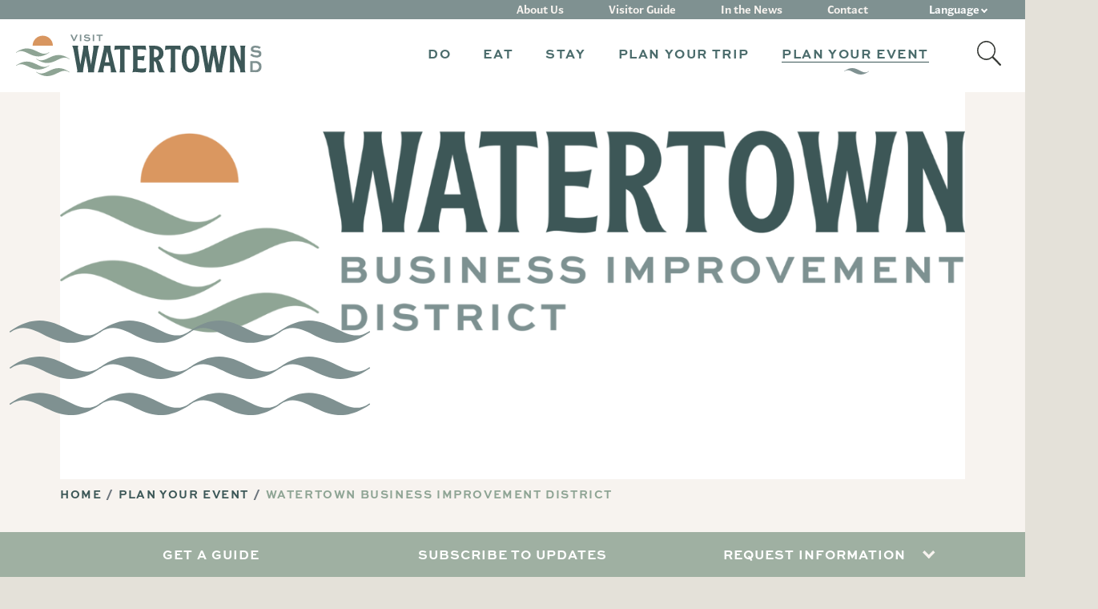

--- FILE ---
content_type: text/html; charset=UTF-8
request_url: https://visitwatertownsd.com/plan-your-event/watertown-business-improvement-district/
body_size: 10077
content:
<!doctype html>
<html lang="en-US">
<head>

        <!-- Google Tag Manager -->
    <script>(function(w,d,s,l,i){w[l]=w[l]||[];w[l].push({'gtm.start':
                new Date().getTime(),event:'gtm.js'});var f=d.getElementsByTagName(s)[0],
            j=d.createElement(s),dl=l!='dataLayer'?'&l='+l:'';j.async=true;j.src=
            'https://www.googletagmanager.com/gtm.js?id='+i+dl;f.parentNode.insertBefore(j,f);
        })(window,document,'script','dataLayer', 'GTM-NZ7557' );</script>
    <!-- End Google Tag Manager -->
    
    <meta charset="UTF-8">
    <meta name="viewport" content="width=device-width, initial-scale=1">
    <link rel="profile" href="https://gmpg.org/xfn/11">


          <link rel="icon" type="image/png" sizes="16x16" href="/assets/images/favicons/favicon-16x16.png">
      <link rel="icon" type="image/png" sizes="32x32" href="/assets/images/favicons/favicon-32x32.png">
      <link rel="icon" type="image/png" sizes="96x96" href="/assets/images/favicons/favicon-96x96.png">
        <link rel="apple-touch-icon" sizes="57x57" href="/assets/images/favicons/apple-icon-57x57.png">
      <link rel="apple-touch-icon" sizes="60x60" href="/assets/images/favicons/apple-icon-60x60.png">
      <link rel="apple-touch-icon" sizes="72x72" href="/assets/images/favicons/apple-icon-72x72.png">
      <link rel="apple-touch-icon" sizes="76x76" href="/assets/images/favicons/apple-icon-76x76.png">
      <link rel="apple-touch-icon" sizes="114x114" href="/assets/images/favicons/apple-icon-114x114.png">
      <link rel="apple-touch-icon" sizes="120x120" href="/assets/images/favicons/apple-icon-120x120.png">
      <link rel="apple-touch-icon" sizes="144x144" href="/assets/images/favicons/apple-icon-144x144.png">
      <link rel="apple-touch-icon" sizes="152x152" href="/assets/images/favicons/apple-icon-152x152.png">
      <link rel="apple-touch-icon" sizes="180x180" href="/assets/images/favicons/apple-icon-180x180.png">
        <link rel="icon" type="image/png" sizes="36x36" href="/assets/images/favicons/android-icon-36x36.png">
      <link rel="icon" type="image/png" sizes="48x48" href="/assets/images/favicons/android-icon-48x48.png">
      <link rel="icon" type="image/png" sizes="72x72" href="/assets/images/favicons/android-icon-72x72.png">
      <link rel="icon" type="image/png" sizes="96x96" href="/assets/images/favicons/android-icon-96x96.png">
      <link rel="icon" type="image/png" sizes="144x144" href="/assets/images/favicons/android-icon-144x144.png">
      <link rel="icon" type="image/png" sizes="192x192" href="/assets/images/favicons/android-icon-192x192.png">
        <meta name="msapplication-square70x70logo" content="/assets/images/favicons/ms-icon-70x70.png">
      <meta name="msapplication-square144x144logo" content="/assets/images/favicons/ms-icon-144x144.png">
      <meta name="msapplication-square150x150logo" content="/assets/images/favicons/ms-icon-150x150.png">
      <meta name="msapplication-square310x310logo" content="/assets/images/favicons/ms-icon-310x310.png">
      <!-- <meta name="msapplication-wide310x150logo" content="/assets/images/favicons/favicon-310x150.png"> -->

  <meta name="theme-color" content="#ffffff">
  <meta name="msapplication-TileColor" content="#ffffff" />
  <meta name="application-name" content="Visit Watertown SD" />
  
    <meta name='robots' content='index, follow, max-image-preview:large, max-snippet:-1, max-video-preview:-1' />
	<style>img:is([sizes="auto" i], [sizes^="auto," i]) { contain-intrinsic-size: 3000px 1500px }</style>
	
	<!-- This site is optimized with the Yoast SEO plugin v26.5 - https://yoast.com/wordpress/plugins/seo/ -->
	<title>Watertown Business Improvement District - Visit Watertown SD</title>
	<link rel="canonical" href="https://visitwatertownsd.com/plan-your-event/watertown-business-improvement-district/" />
	<meta property="og:locale" content="en_US" />
	<meta property="og:type" content="article" />
	<meta property="og:title" content="Watertown Business Improvement District - Visit Watertown SD" />
	<meta property="og:url" content="https://visitwatertownsd.com/plan-your-event/watertown-business-improvement-district/" />
	<meta property="og:site_name" content="Visit Watertown SD" />
	<meta property="article:publisher" content="https://www.facebook.com/WatertownSD" />
	<meta property="article:modified_time" content="2024-09-19T19:58:11+00:00" />
	<meta property="og:image" content="https://visitwatertownsd.com/wp-content/uploads/2022/06/logo-large.png" />
	<meta property="og:image:width" content="1200" />
	<meta property="og:image:height" content="568" />
	<meta property="og:image:type" content="image/png" />
	<meta name="twitter:card" content="summary_large_image" />
	<meta name="twitter:site" content="@visit_watertown" />
	<script type="application/ld+json" class="yoast-schema-graph">{"@context":"https://schema.org","@graph":[{"@type":"WebPage","@id":"https://visitwatertownsd.com/plan-your-event/watertown-business-improvement-district/","url":"https://visitwatertownsd.com/plan-your-event/watertown-business-improvement-district/","name":"Watertown Business Improvement District - Visit Watertown SD","isPartOf":{"@id":"https://visitwatertownsd.com/#website"},"datePublished":"2022-06-09T16:10:54+00:00","dateModified":"2024-09-19T19:58:11+00:00","breadcrumb":{"@id":"https://visitwatertownsd.com/plan-your-event/watertown-business-improvement-district/#breadcrumb"},"inLanguage":"en-US","potentialAction":[{"@type":"ReadAction","target":["https://visitwatertownsd.com/plan-your-event/watertown-business-improvement-district/"]}]},{"@type":"BreadcrumbList","@id":"https://visitwatertownsd.com/plan-your-event/watertown-business-improvement-district/#breadcrumb","itemListElement":[{"@type":"ListItem","position":1,"name":"Home","item":"https://visitwatertownsd.com/"},{"@type":"ListItem","position":2,"name":"Plan Your Event","item":"https://visitwatertownsd.com/plan-your-event/"},{"@type":"ListItem","position":3,"name":"Watertown Business Improvement District"}]},{"@type":"WebSite","@id":"https://visitwatertownsd.com/#website","url":"https://visitwatertownsd.com/","name":"Visit Watertown SD","description":"Visit Watertown","publisher":{"@id":"https://visitwatertownsd.com/#organization"},"potentialAction":[{"@type":"SearchAction","target":{"@type":"EntryPoint","urlTemplate":"https://visitwatertownsd.com/?s={search_term_string}"},"query-input":{"@type":"PropertyValueSpecification","valueRequired":true,"valueName":"search_term_string"}}],"inLanguage":"en-US"},{"@type":"Organization","@id":"https://visitwatertownsd.com/#organization","name":"Visit Watertown SD","url":"https://visitwatertownsd.com/","logo":{"@type":"ImageObject","inLanguage":"en-US","@id":"https://visitwatertownsd.com/#/schema/logo/image/","url":"https://visitwatertownsd.com/wp-content/uploads/2022/04/logo-large.svg","contentUrl":"https://visitwatertownsd.com/wp-content/uploads/2022/04/logo-large.svg","width":255,"height":120,"caption":"Visit Watertown SD"},"image":{"@id":"https://visitwatertownsd.com/#/schema/logo/image/"},"sameAs":["https://www.facebook.com/WatertownSD","https://x.com/visit_watertown"]}]}</script>
	<!-- / Yoast SEO plugin. -->


<link rel='dns-prefetch' href='//maps.googleapis.com' />
<link rel="alternate" type="application/rss+xml" title="Visit Watertown SD &raquo; Feed" href="https://visitwatertownsd.com/feed/" />
<link rel="alternate" type="application/rss+xml" title="Visit Watertown SD &raquo; Comments Feed" href="https://visitwatertownsd.com/comments/feed/" />
<link rel='stylesheet' id='wp-block-library-css' href='https://visitwatertownsd.com/wp-includes/css/dist/block-library/style.min.css?ver=4101d848dca85f674c9e3f4917ba3525' type='text/css' media='all' />
<style id='wp-block-library-theme-inline-css' type='text/css'>
.wp-block-audio :where(figcaption){color:#555;font-size:13px;text-align:center}.is-dark-theme .wp-block-audio :where(figcaption){color:#ffffffa6}.wp-block-audio{margin:0 0 1em}.wp-block-code{border:1px solid #ccc;border-radius:4px;font-family:Menlo,Consolas,monaco,monospace;padding:.8em 1em}.wp-block-embed :where(figcaption){color:#555;font-size:13px;text-align:center}.is-dark-theme .wp-block-embed :where(figcaption){color:#ffffffa6}.wp-block-embed{margin:0 0 1em}.blocks-gallery-caption{color:#555;font-size:13px;text-align:center}.is-dark-theme .blocks-gallery-caption{color:#ffffffa6}:root :where(.wp-block-image figcaption){color:#555;font-size:13px;text-align:center}.is-dark-theme :root :where(.wp-block-image figcaption){color:#ffffffa6}.wp-block-image{margin:0 0 1em}.wp-block-pullquote{border-bottom:4px solid;border-top:4px solid;color:currentColor;margin-bottom:1.75em}.wp-block-pullquote cite,.wp-block-pullquote footer,.wp-block-pullquote__citation{color:currentColor;font-size:.8125em;font-style:normal;text-transform:uppercase}.wp-block-quote{border-left:.25em solid;margin:0 0 1.75em;padding-left:1em}.wp-block-quote cite,.wp-block-quote footer{color:currentColor;font-size:.8125em;font-style:normal;position:relative}.wp-block-quote:where(.has-text-align-right){border-left:none;border-right:.25em solid;padding-left:0;padding-right:1em}.wp-block-quote:where(.has-text-align-center){border:none;padding-left:0}.wp-block-quote.is-large,.wp-block-quote.is-style-large,.wp-block-quote:where(.is-style-plain){border:none}.wp-block-search .wp-block-search__label{font-weight:700}.wp-block-search__button{border:1px solid #ccc;padding:.375em .625em}:where(.wp-block-group.has-background){padding:1.25em 2.375em}.wp-block-separator.has-css-opacity{opacity:.4}.wp-block-separator{border:none;border-bottom:2px solid;margin-left:auto;margin-right:auto}.wp-block-separator.has-alpha-channel-opacity{opacity:1}.wp-block-separator:not(.is-style-wide):not(.is-style-dots){width:100px}.wp-block-separator.has-background:not(.is-style-dots){border-bottom:none;height:1px}.wp-block-separator.has-background:not(.is-style-wide):not(.is-style-dots){height:2px}.wp-block-table{margin:0 0 1em}.wp-block-table td,.wp-block-table th{word-break:normal}.wp-block-table :where(figcaption){color:#555;font-size:13px;text-align:center}.is-dark-theme .wp-block-table :where(figcaption){color:#ffffffa6}.wp-block-video :where(figcaption){color:#555;font-size:13px;text-align:center}.is-dark-theme .wp-block-video :where(figcaption){color:#ffffffa6}.wp-block-video{margin:0 0 1em}:root :where(.wp-block-template-part.has-background){margin-bottom:0;margin-top:0;padding:1.25em 2.375em}
</style>
<style id='classic-theme-styles-inline-css' type='text/css'>
/*! This file is auto-generated */
.wp-block-button__link{color:#fff;background-color:#32373c;border-radius:9999px;box-shadow:none;text-decoration:none;padding:calc(.667em + 2px) calc(1.333em + 2px);font-size:1.125em}.wp-block-file__button{background:#32373c;color:#fff;text-decoration:none}
</style>
<style id='global-styles-inline-css' type='text/css'>
:root{--wp--preset--aspect-ratio--square: 1;--wp--preset--aspect-ratio--4-3: 4/3;--wp--preset--aspect-ratio--3-4: 3/4;--wp--preset--aspect-ratio--3-2: 3/2;--wp--preset--aspect-ratio--2-3: 2/3;--wp--preset--aspect-ratio--16-9: 16/9;--wp--preset--aspect-ratio--9-16: 9/16;--wp--preset--color--black: #000000;--wp--preset--color--cyan-bluish-gray: #abb8c3;--wp--preset--color--white: #ffffff;--wp--preset--color--pale-pink: #f78da7;--wp--preset--color--vivid-red: #cf2e2e;--wp--preset--color--luminous-vivid-orange: #ff6900;--wp--preset--color--luminous-vivid-amber: #fcb900;--wp--preset--color--light-green-cyan: #7bdcb5;--wp--preset--color--vivid-green-cyan: #00d084;--wp--preset--color--pale-cyan-blue: #8ed1fc;--wp--preset--color--vivid-cyan-blue: #0693e3;--wp--preset--color--vivid-purple: #9b51e0;--wp--preset--gradient--vivid-cyan-blue-to-vivid-purple: linear-gradient(135deg,rgba(6,147,227,1) 0%,rgb(155,81,224) 100%);--wp--preset--gradient--light-green-cyan-to-vivid-green-cyan: linear-gradient(135deg,rgb(122,220,180) 0%,rgb(0,208,130) 100%);--wp--preset--gradient--luminous-vivid-amber-to-luminous-vivid-orange: linear-gradient(135deg,rgba(252,185,0,1) 0%,rgba(255,105,0,1) 100%);--wp--preset--gradient--luminous-vivid-orange-to-vivid-red: linear-gradient(135deg,rgba(255,105,0,1) 0%,rgb(207,46,46) 100%);--wp--preset--gradient--very-light-gray-to-cyan-bluish-gray: linear-gradient(135deg,rgb(238,238,238) 0%,rgb(169,184,195) 100%);--wp--preset--gradient--cool-to-warm-spectrum: linear-gradient(135deg,rgb(74,234,220) 0%,rgb(151,120,209) 20%,rgb(207,42,186) 40%,rgb(238,44,130) 60%,rgb(251,105,98) 80%,rgb(254,248,76) 100%);--wp--preset--gradient--blush-light-purple: linear-gradient(135deg,rgb(255,206,236) 0%,rgb(152,150,240) 100%);--wp--preset--gradient--blush-bordeaux: linear-gradient(135deg,rgb(254,205,165) 0%,rgb(254,45,45) 50%,rgb(107,0,62) 100%);--wp--preset--gradient--luminous-dusk: linear-gradient(135deg,rgb(255,203,112) 0%,rgb(199,81,192) 50%,rgb(65,88,208) 100%);--wp--preset--gradient--pale-ocean: linear-gradient(135deg,rgb(255,245,203) 0%,rgb(182,227,212) 50%,rgb(51,167,181) 100%);--wp--preset--gradient--electric-grass: linear-gradient(135deg,rgb(202,248,128) 0%,rgb(113,206,126) 100%);--wp--preset--gradient--midnight: linear-gradient(135deg,rgb(2,3,129) 0%,rgb(40,116,252) 100%);--wp--preset--font-size--small: 13px;--wp--preset--font-size--medium: 20px;--wp--preset--font-size--large: 36px;--wp--preset--font-size--x-large: 42px;--wp--preset--spacing--20: 0.44rem;--wp--preset--spacing--30: 0.67rem;--wp--preset--spacing--40: 1rem;--wp--preset--spacing--50: 1.5rem;--wp--preset--spacing--60: 2.25rem;--wp--preset--spacing--70: 3.38rem;--wp--preset--spacing--80: 5.06rem;--wp--preset--shadow--natural: 6px 6px 9px rgba(0, 0, 0, 0.2);--wp--preset--shadow--deep: 12px 12px 50px rgba(0, 0, 0, 0.4);--wp--preset--shadow--sharp: 6px 6px 0px rgba(0, 0, 0, 0.2);--wp--preset--shadow--outlined: 6px 6px 0px -3px rgba(255, 255, 255, 1), 6px 6px rgba(0, 0, 0, 1);--wp--preset--shadow--crisp: 6px 6px 0px rgba(0, 0, 0, 1);}:where(.is-layout-flex){gap: 0.5em;}:where(.is-layout-grid){gap: 0.5em;}body .is-layout-flex{display: flex;}.is-layout-flex{flex-wrap: wrap;align-items: center;}.is-layout-flex > :is(*, div){margin: 0;}body .is-layout-grid{display: grid;}.is-layout-grid > :is(*, div){margin: 0;}:where(.wp-block-columns.is-layout-flex){gap: 2em;}:where(.wp-block-columns.is-layout-grid){gap: 2em;}:where(.wp-block-post-template.is-layout-flex){gap: 1.25em;}:where(.wp-block-post-template.is-layout-grid){gap: 1.25em;}.has-black-color{color: var(--wp--preset--color--black) !important;}.has-cyan-bluish-gray-color{color: var(--wp--preset--color--cyan-bluish-gray) !important;}.has-white-color{color: var(--wp--preset--color--white) !important;}.has-pale-pink-color{color: var(--wp--preset--color--pale-pink) !important;}.has-vivid-red-color{color: var(--wp--preset--color--vivid-red) !important;}.has-luminous-vivid-orange-color{color: var(--wp--preset--color--luminous-vivid-orange) !important;}.has-luminous-vivid-amber-color{color: var(--wp--preset--color--luminous-vivid-amber) !important;}.has-light-green-cyan-color{color: var(--wp--preset--color--light-green-cyan) !important;}.has-vivid-green-cyan-color{color: var(--wp--preset--color--vivid-green-cyan) !important;}.has-pale-cyan-blue-color{color: var(--wp--preset--color--pale-cyan-blue) !important;}.has-vivid-cyan-blue-color{color: var(--wp--preset--color--vivid-cyan-blue) !important;}.has-vivid-purple-color{color: var(--wp--preset--color--vivid-purple) !important;}.has-black-background-color{background-color: var(--wp--preset--color--black) !important;}.has-cyan-bluish-gray-background-color{background-color: var(--wp--preset--color--cyan-bluish-gray) !important;}.has-white-background-color{background-color: var(--wp--preset--color--white) !important;}.has-pale-pink-background-color{background-color: var(--wp--preset--color--pale-pink) !important;}.has-vivid-red-background-color{background-color: var(--wp--preset--color--vivid-red) !important;}.has-luminous-vivid-orange-background-color{background-color: var(--wp--preset--color--luminous-vivid-orange) !important;}.has-luminous-vivid-amber-background-color{background-color: var(--wp--preset--color--luminous-vivid-amber) !important;}.has-light-green-cyan-background-color{background-color: var(--wp--preset--color--light-green-cyan) !important;}.has-vivid-green-cyan-background-color{background-color: var(--wp--preset--color--vivid-green-cyan) !important;}.has-pale-cyan-blue-background-color{background-color: var(--wp--preset--color--pale-cyan-blue) !important;}.has-vivid-cyan-blue-background-color{background-color: var(--wp--preset--color--vivid-cyan-blue) !important;}.has-vivid-purple-background-color{background-color: var(--wp--preset--color--vivid-purple) !important;}.has-black-border-color{border-color: var(--wp--preset--color--black) !important;}.has-cyan-bluish-gray-border-color{border-color: var(--wp--preset--color--cyan-bluish-gray) !important;}.has-white-border-color{border-color: var(--wp--preset--color--white) !important;}.has-pale-pink-border-color{border-color: var(--wp--preset--color--pale-pink) !important;}.has-vivid-red-border-color{border-color: var(--wp--preset--color--vivid-red) !important;}.has-luminous-vivid-orange-border-color{border-color: var(--wp--preset--color--luminous-vivid-orange) !important;}.has-luminous-vivid-amber-border-color{border-color: var(--wp--preset--color--luminous-vivid-amber) !important;}.has-light-green-cyan-border-color{border-color: var(--wp--preset--color--light-green-cyan) !important;}.has-vivid-green-cyan-border-color{border-color: var(--wp--preset--color--vivid-green-cyan) !important;}.has-pale-cyan-blue-border-color{border-color: var(--wp--preset--color--pale-cyan-blue) !important;}.has-vivid-cyan-blue-border-color{border-color: var(--wp--preset--color--vivid-cyan-blue) !important;}.has-vivid-purple-border-color{border-color: var(--wp--preset--color--vivid-purple) !important;}.has-vivid-cyan-blue-to-vivid-purple-gradient-background{background: var(--wp--preset--gradient--vivid-cyan-blue-to-vivid-purple) !important;}.has-light-green-cyan-to-vivid-green-cyan-gradient-background{background: var(--wp--preset--gradient--light-green-cyan-to-vivid-green-cyan) !important;}.has-luminous-vivid-amber-to-luminous-vivid-orange-gradient-background{background: var(--wp--preset--gradient--luminous-vivid-amber-to-luminous-vivid-orange) !important;}.has-luminous-vivid-orange-to-vivid-red-gradient-background{background: var(--wp--preset--gradient--luminous-vivid-orange-to-vivid-red) !important;}.has-very-light-gray-to-cyan-bluish-gray-gradient-background{background: var(--wp--preset--gradient--very-light-gray-to-cyan-bluish-gray) !important;}.has-cool-to-warm-spectrum-gradient-background{background: var(--wp--preset--gradient--cool-to-warm-spectrum) !important;}.has-blush-light-purple-gradient-background{background: var(--wp--preset--gradient--blush-light-purple) !important;}.has-blush-bordeaux-gradient-background{background: var(--wp--preset--gradient--blush-bordeaux) !important;}.has-luminous-dusk-gradient-background{background: var(--wp--preset--gradient--luminous-dusk) !important;}.has-pale-ocean-gradient-background{background: var(--wp--preset--gradient--pale-ocean) !important;}.has-electric-grass-gradient-background{background: var(--wp--preset--gradient--electric-grass) !important;}.has-midnight-gradient-background{background: var(--wp--preset--gradient--midnight) !important;}.has-small-font-size{font-size: var(--wp--preset--font-size--small) !important;}.has-medium-font-size{font-size: var(--wp--preset--font-size--medium) !important;}.has-large-font-size{font-size: var(--wp--preset--font-size--large) !important;}.has-x-large-font-size{font-size: var(--wp--preset--font-size--x-large) !important;}
:where(.wp-block-post-template.is-layout-flex){gap: 1.25em;}:where(.wp-block-post-template.is-layout-grid){gap: 1.25em;}
:where(.wp-block-columns.is-layout-flex){gap: 2em;}:where(.wp-block-columns.is-layout-grid){gap: 2em;}
:root :where(.wp-block-pullquote){font-size: 1.5em;line-height: 1.6;}
</style>
<link rel='stylesheet' id='site-styles-css' href='https://visitwatertownsd.com/assets/css/app.css?id=2c00c6feabfc8c1dfbd6af8173d0e651' type='text/css' media='all' />
<script type="text/javascript" src="https://visitwatertownsd.com/wp-includes/js/jquery/jquery.min.js?ver=3.7.1" id="jquery-core-js"></script>
<script type="text/javascript" src="https://visitwatertownsd.com/wp-includes/js/jquery/jquery-migrate.min.js?ver=3.4.1" id="jquery-migrate-js"></script>
<link rel="https://api.w.org/" href="https://visitwatertownsd.com/wp-json/" /><link rel="alternate" title="JSON" type="application/json" href="https://visitwatertownsd.com/wp-json/wp/v2/pages/3962" /><link rel="EditURI" type="application/rsd+xml" title="RSD" href="https://visitwatertownsd.com/xmlrpc.php?rsd" />
<link rel='shortlink' href='https://visitwatertownsd.com/?p=3962' />

    <link rel=“stylesheet” href=“https://use.typekit.net/vdj5chw.css”>
    <link rel="stylesheet" href="https://use.typekit.net/phh5lgz.css">

    <script>var $ = jQuery.noConflict();</script>
</head>

<body class="wp-singular page-template-default page page-id-3962 page-child parent-pageid-570 wp-embed-responsive wp-theme-visitwatertown">

    <!-- Google Tag Manager (noscript) -->
    <noscript><iframe src="https://www.googletagmanager.com/ns.html?id=GTM-NZ7557" height="0" width="0" style="display:none;visibility:hidden"></iframe></noscript>
    <!-- End Google Tag Manager (noscript) -->
    
<a href="#siteMain" class="visually-hidden-focusable">Skip to content</a>

<header class="site-header test" id="siteHeader" role="banner">
    <div class="main-nav">
        <div class="header-container lg-pt-23">
			<div class="site-branding">
								<a href="https://visitwatertownsd.com/" class="site-logo" aria-label="">
					<img src="/assets/images/branding/logo-horizontal.svg" alt="Visit Watertown SD">
				</a>
							</div>

			<nav class="navigation-collapse sm-mobile-updt ms-lg-auto" id="primaryNavigation">
				<ul class="navbar"><li class="dropdown nav-item lg-pos-relative parent-link"><a href="#" class="nav-link dropdown-toggle" id="mainMenu1913" role="button" aria-expanded="false"><span>Do</span></a><div class="dropdown-menu dropdown-menu-standard" aria-labelledby="mainMenu1913"><div class="container-fluid"><div class="d-lg-flex color-blue position-relative"><div class="drop-col lg-mnw-190 mr-0"><ul class="dropdown-list list-unstyled"><li><a href="https://visitwatertownsd.com/things-to-do/" class="dropdown-link" target="">Things to Do</a></li><li><a href="https://visitwatertownsd.com/things-to-do/attractions/" class="dropdown-link" target="">Attractions</a></li><li><a href="/sports" class="dropdown-link" target="">Sports & Outdoor Rec</a></li><li><a href="https://visitwatertownsd.com/things-to-do/hunting-and-fishing/" class="dropdown-link" target="">Hunting &#038; Fishing</a></li><li><a href="/shopping" class="dropdown-link" target="">Shopping</a></li><li><a href="https://visitwatertownsd.com/events/" class="dropdown-link" target="">Events</a></li></ul></div></div></div></div></li><li class="dropdown nav-item lg-pos-relative parent-link"><a href="#" class="nav-link dropdown-toggle" id="mainMenu1914" role="button" aria-expanded="false"><span>Eat</span></a><div class="dropdown-menu dropdown-menu-standard" aria-labelledby="mainMenu1914"><div class="container-fluid"><div class="d-lg-flex color-blue position-relative"><div class="drop-col lg-mnw-190 mr-0"><ul class="dropdown-list list-unstyled"><li><a href="https://visitwatertownsd.com/places-to-eat/" class="dropdown-link" target="">Places to Eat</a></li><li><a href="https://visitwatertownsd.com/places-to-eat/restaurants/" class="dropdown-link" target="">Restaurants</a></li><li><a href="https://visitwatertownsd.com/places-to-eat/bars-breweries/" class="dropdown-link" target="">Bars &#038; Breweries</a></li><li><a href="https://visitwatertownsd.com/places-to-eat/coffee-tea-sweets/" class="dropdown-link" target="">Coffee, Tea &#038; Sweets</a></li><li><a href="https://visitwatertownsd.com/places-to-eat/catering/" class="dropdown-link" target="">Catering</a></li></ul></div></div></div></div></li><li class="dropdown nav-item lg-pos-relative parent-link"><a href="#" class="nav-link dropdown-toggle" id="mainMenu81" role="button" aria-expanded="false"><span>Stay</span></a><div class="dropdown-menu dropdown-menu-standard" aria-labelledby="mainMenu81"><div class="container-fluid"><div class="d-lg-flex color-blue position-relative"><div class="drop-col lg-mnw-190 mr-0"><ul class="dropdown-list list-unstyled"><li><a href="https://visitwatertownsd.com/places-to-stay/" class="dropdown-link" target="">Places to Stay</a></li><li><a href="https://visitwatertownsd.com/places-to-stay/hotels/" class="dropdown-link" target="">Hotels</a></li><li><a href="https://visitwatertownsd.com/places-to-stay/camping/" class="dropdown-link" target="">Camping</a></li></ul></div></div></div></div></li><li class="dropdown nav-item lg-pos-relative parent-link"><a href="#" class="nav-link dropdown-toggle" id="mainMenu82" role="button" aria-expanded="false"><span>Plan Your Trip</span></a><div class="dropdown-menu dropdown-menu-standard" aria-labelledby="mainMenu82"><div class="container-fluid"><div class="d-lg-flex color-blue position-relative"><div class="drop-col lg-mnw-190 mr-0"><ul class="dropdown-list list-unstyled"><li><a href="https://visitwatertownsd.com/plan-your-visit/itineraries/" class="dropdown-link" target="">Itineraries</a></li><li><a href="https://visitwatertownsd.com/visitor-guide/" class="dropdown-link" target="">Visitor Guide</a></li><li><a href="https://visitwatertownsd.com/plan-your-visit/maps-and-transportation/" class="dropdown-link" target="">Maps and Transportation</a></li><li><a href="https://visitwatertownsd.com/watertown-regional-airport/" class="dropdown-link" target="">Fly ATY</a></li></ul></div></div></div></div></li><li class="dropdown nav-item lg-pos-relative parent-link is-current"><a href="#" class="nav-link dropdown-toggle" id="mainMenu83" role="button" aria-expanded="false"><span>Plan Your Event</span></a><div class="dropdown-menu dropdown-menu-standard" aria-labelledby="mainMenu83"><div class="container-fluid"><div class="d-lg-flex color-blue position-relative"><div class="drop-col lg-mnw-190 mr-0"><ul class="dropdown-list list-unstyled"><li><a href="https://visitwatertownsd.com/plan-your-event/" class="dropdown-link" target="">Plan Your Event</a></li><li><a href="https://visitwatertownsd.com/plan-your-event/meeting-spaces/" class="dropdown-link" target="">Meeting Spaces</a></li><li><a href="https://visitwatertownsd.com/request-information/" class="dropdown-link" target="">Request Information</a></li><li><a href="https://visitwatertownsd.com/plan-your-event/watertown-business-improvement-district/" class="dropdown-link" target="">Event Grant Information</a></li><li><a href="https://visitwatertownsd.com/sumbit-rfp/" class="dropdown-link" target="">Submit Your RFP</a></li><li><a href="https://visitwatertownsd.com/events/submit-an-event/" class="dropdown-link" target="">Submit an Event</a></li></ul></div></div></div></div></li><li class="activate-search"><a href="#" class="d-none d-lg-block"><img src="/assets/images/icons/search-icon.svg" alt="Search Icon"></a><div class="mobile-search"><form action="https://visitwatertownsd.com/" method="get" class="form-holder"><div class="pos-holder"><input name="s" class="form-control search-icon" type="text" placeholder="search" aria-label="Search"><button type="submit" class="submit-search"><span class="visually-hidden">Submit Search</span></button></div></form></div></li></ul>
												<div class="secondary-nav color-white">
					<ul class="list-inline sm-grid">
												<li class="">
							<a href="/about">About Us</a>
						</li>
												<li class="">
							<a href="/visitor-guide">Visitor Guide</a>
						</li>
												<li class="">
							<a href="https://visitwatertownsd.com/newsroom/">In the News</a>
						</li>
												<li class="">
							<a href="/contact">Contact</a>
						</li>
												<li class="d-block d-lg-none">
							<a href="https://visitwatertownsd.com/newsletter-signup/">Subscribe to Updates</a>
						</li>
												<li class="d-block d-lg-none">
							<a href="https://visitwatertownsd.com/request-information/">Request Information</a>
						</li>
												<li class="nav-item dropdown lg-pos-relative language">
							<a href="#" class="nav-link dropdown-toggle" id="languageDropdown" role="button" aria-expanded="false"><span class="d-inline-block d-lg-none">Select </span> Language</a>
							<div class="dropdown-menu dropdown-menu-standard menu-center" aria-labelledby="languageDropdown">
								<div class="container-fluid">
									<div class="d-lg-flex color-blue position-relative">
										<div class="drop-col lg-mnw-190 mr-0">
											<ul class="dropdown-list list-unstyled">
												<li class="dropdown-item d-flex flex-column">
													<div class="gtranslate_wrapper" id="gt-wrapper-63547232"></div>												</li>
											</ul>
										</div>
									</div>
								</div>
							</div>
						</li>
					</ul>

				</div>
							</nav>
		</div>
    </div>

    <button class="navbar-toggle collapsed" id="navbarToggle" aria-expanded="false" aria-label="Toggle navigation">
        <span class="toggler-icons" role="presentation"></span>
    </button>
</header>

<main class="site-main" id="siteMain" role="main">  <article id="post-3962" class="post-3962 page type-page status-publish hentry">
    <section class="bg-light-tan main-hero lg-position-relative">
    <div class="container-fluid">
        <div class="hero-image">
                                            <picture>
                    <source media="(min-width: 992px)" srcset="https://visitwatertownsd.com/wp-content/uploads/2022/06/Untitled-design-6.png" height="530" width="1240">
                    <source media="(min-width: 576px)" srcset="https://visitwatertownsd.com/wp-content/uploads/2022/06/Untitled-design-6-1024x438.png" height="424" width="992">
                    <img fetchpriority="high" src="https://visitwatertownsd.com/wp-content/uploads/2022/06/Untitled-design-6.png" alt="" class="bg-image" height="530" width="1240" decoding="async" loading="eager" />
                </picture>
                                        <div class="hero-content page-header">
                <div class="sm-swiggle show-swiggle"></div>
            </div>
        </div>
        
    <nav class="breadcrumb-section">
        <ul class="breadcrumb color-dark-cyan">
                                                <li class="breadcrumb-item" itemscope itemtype="http://data-vocabulary.org/Breadcrumb">
                        <a href="https://visitwatertownsd.com" itemprop="url">
                            <span itemprop="title">Home</span>
                        </a>
                    </li>
                                                                <li class="breadcrumb-item" itemscope itemtype="http://data-vocabulary.org/Breadcrumb">
                        <a href="https://visitwatertownsd.com/plan-your-event/" itemprop="url">
                            <span itemprop="title">Plan Your Event</span>
                        </a>
                    </li>
                                                                <li class="breadcrumb-item active" itemscope itemtype="http://data-vocabulary.org/Breadcrumb">
                        <span itemprop="title">Watertown Business Improvement District</span>
                    </li>
                                    </ul>
    </nav>
        </div>
</section>


<section class="split-block bg-light-tan block single-column-content pt-md pb-md">
    <div class="css-grid center-grid contain-xxl grid-1 gap-column-40 gap-row-30">
        <div class="card-text text-center mx-auto color-dark-cyan">
            <H2 class="heading-1 mb-10 color-med-cyan" >Watertown Business Improvement District</H2>            <div class="lg-mw-590 mx-auto">
                <p style="text-align: center;">The Watertown Business Improvement District (WBID) is entirely funded by a $2.00 occupancy tax collected exclusively by hotels within the district. The primary objective and mission of the WBID is to increase hotel room nights to collect the tax. This is to be obtained through the promotion and marketing of events and activities that utilize hotel room nights within the WBID. It is the goal of the WBID to help fund those groups in the startup phase of new events to increase overall attendance.</p>
            </div>
                    </div>
    </div>
</section>


<section class="split-block bg-dark-red block single-column-content pt-md pb-md">
    <div class="css-grid center-grid contain-xxl grid-1 gap-column-40 gap-row-30">
        <div class="card-text text-center mx-auto color-white">
            <H2 class="heading-1 mb-10 color-white" >Funding Request Application</H2>            <div class="lg-mw-590 mx-auto">
                            </div>
                        <a href="https://visitwatertownsd.com/wbid-fund-application/" class="btn btn-primary btn-white" target="">Submit Application</a>
                    </div>
    </div>
</section>


<section class="split-block bg-light-tan block single-column-content pt-md pb-md">
    <div class="css-grid center-grid contain-xxl grid-1 gap-column-40 gap-row-30">
        <div class="card-text text-center mx-auto color-dark-cyan">
            <H2 class="heading-1 mb-10 color-med-cyan" >Follow-up Survey</H2>            <div class="lg-mw-590 mx-auto">
                            </div>
                        <a href="https://visitwatertownsd.com/plan-your-event/wbid-event-follow-up-survey/" class="btn btn-primary " target="">Submit Follow-up Survey</a>
                    </div>
    </div>
</section>


<section class="tile-bg" role="presentation">
</section>  </article>
  <section class="sticky-footer bg-med-olive stick-3 color-white">
    <div class="container-fluid">
        <div class="select-drop">
            <div class="d-flex">
                                				<a class="dropdown-item text-uppercase " href="/visitor-guide" target="">Get A Guide</a>
                                				<a class="dropdown-item text-uppercase d-none d-lg-block" href="/newsletter-signup/" target="">Subscribe to Updates</a>
                                				<a class="dropdown-item text-uppercase d-none d-lg-block" href="/request-information/" target="">Request Information</a>
                            </div>
            <span class="chevron-rotate"><img src="/assets/images/icons/chevron-down.svg" alt=""></span>
        </div>
    </div>
</section>

</main>
<footer class="site-footer" role="contentinfo">
    <section class="bg-dark-cyan color-light-tan footer-columns">
        <div class="css-grid center-grid contain-xxl grid-3 border-between">
            <div class="content-center">
								<a href="https://visitwatertownsd.com/" aria-label="">
					<img src="/assets/images/branding/logo-large-white.svg" alt="Visit Watertown SD" class="footer-logo img-responsive">
				</a>
				                
                <ul class="list-inline social-icons">
					                    <li>
                        <a href="https://www.facebook.com/WatertownSD?fref=ts" target="_blank" aria-label="Visit our Facebook">
                            <svg id="FooterIcon_Social_Facebook" xmlns="http://www.w3.org/2000/svg" width="35" height="35" viewBox="0 0 35 35">
                                <path id="Path_146" data-name="Path 146" d="M1758,1.932V33.068A1.932,1.932,0,0,1,1756.068,35h-8.9V21.465h4.563l.683-5.3h-5.246V12.793c0-1.53.425-2.573,2.619-2.573h2.781V5.494a37.427,37.427,0,0,0-4.076-.208c-4.033,0-6.794,2.462-6.794,6.982v3.9h-4.546v5.3h4.546V35h-16.764A1.932,1.932,0,0,1,1723,33.068V1.932A1.932,1.932,0,0,1,1724.932,0h31.136A1.932,1.932,0,0,1,1758,1.932Z" transform="translate(-1723)" />
                            </svg>
                        </a>
                    </li>
										                    <li>
                        <a href="https://twitter.com/visit_watertown" target="_blank" aria-label="Visit our Twitter">
                            <svg width="35" height="35" viewBox="0 0 1200 1227" xmlns="http://www.w3.org/2000/svg">
                                <path d="M714.163 519.284L1160.89 0H1055.03L667.137 450.887L357.328 0H0L468.492 681.821L0 1226.37H105.866L515.491 750.218L842.672 1226.37H1200L714.137 519.284H714.163ZM569.165 687.828L521.697 619.934L144.011 79.6944H306.615L611.412 515.685L658.88 583.579L1055.08 1150.3H892.476L569.165 687.854V687.828Z" />
                            </svg>


                        </a>
                    </li>
										                    <li>
                        <a href="https://www.instagram.com/visitwatertownsd" target="_blank" aria-label="Visit our Instagram">
                            <svg id="FooterIcon_Social_Instagram" xmlns="http://www.w3.org/2000/svg" width="35" height="35" viewBox="0 0 35 35">
                                <path id="Path_169" data-name="Path 169" d="M21.579,7.232c4.673,0,5.226.018,7.071.1a9.684,9.684,0,0,1,3.25.6,5.795,5.795,0,0,1,3.321,3.321,9.682,9.682,0,0,1,.6,3.249c.084,1.845.1,2.4.1,7.072s-.018,5.226-.1,7.071a9.683,9.683,0,0,1-.6,3.25A5.8,5.8,0,0,1,31.9,35.221a9.686,9.686,0,0,1-3.25.6c-1.845.084-2.4.1-7.071.1s-5.226-.018-7.071-.1a9.686,9.686,0,0,1-3.25-.6A5.8,5.8,0,0,1,7.937,31.9a9.686,9.686,0,0,1-.6-3.249c-.084-1.845-.1-2.4-.1-7.072s.018-5.226.1-7.071a9.685,9.685,0,0,1,.6-3.249,5.8,5.8,0,0,1,3.321-3.321,9.683,9.683,0,0,1,3.249-.6c1.845-.084,2.4-.1,7.072-.1m0-3.153c-4.753,0-5.349.02-7.215.105A12.845,12.845,0,0,0,10.116,5,8.949,8.949,0,0,0,5,10.116a12.845,12.845,0,0,0-.813,4.248c-.085,1.866-.105,2.462-.105,7.215s.02,5.349.105,7.215A12.845,12.845,0,0,0,5,33.042a8.949,8.949,0,0,0,5.118,5.118,12.845,12.845,0,0,0,4.248.813c1.866.085,2.462.105,7.215.105s5.349-.02,7.215-.105a12.845,12.845,0,0,0,4.248-.813,8.949,8.949,0,0,0,5.118-5.118,12.845,12.845,0,0,0,.813-4.248c.085-1.867.105-2.462.105-7.215s-.02-5.349-.105-7.215a12.845,12.845,0,0,0-.813-4.248A8.949,8.949,0,0,0,33.042,5a12.845,12.845,0,0,0-4.248-.813c-1.867-.085-2.462-.105-7.215-.105Z" transform="translate(-4.079 -4.079)" />
                                <path id="Path_170" data-name="Path 170" d="M135.621,126.635a8.986,8.986,0,1,0,8.986,8.986A8.987,8.987,0,0,0,135.621,126.635Zm0,14.82a5.833,5.833,0,1,1,5.833-5.833A5.833,5.833,0,0,1,135.621,141.455Z" transform="translate(-118.122 -118.122)" />
                                <circle id="Ellipse_1" data-name="Ellipse 1" cx="2.1" cy="2.1" r="2.1" transform="translate(23.872 8.158) rotate(-45)" />
                            </svg>
                        </a>
                    </li>
										                    <li>
                        <a href="https://www.linkedin.com/company/visitwatertownsd" target="_blank" aria-label="Visit our LinkedIn">
                            <svg id="FooterIcon_Social_LinkedIn" xmlns="http://www.w3.org/2000/svg" width="35" height="35" viewBox="0 0 35 35">
                                <path id="Path_168" data-name="Path 168" d="M32.41,0H2.583A2.555,2.555,0,0,0,0,2.523V32.474A2.556,2.556,0,0,0,2.583,35H32.41A2.561,2.561,0,0,0,35,32.474V2.523A2.56,2.56,0,0,0,32.41,0ZM10.381,29.825H5.189v-16.7h5.191ZM7.786,10.838a3.01,3.01,0,1,1,3.008-3.011A3.01,3.01,0,0,1,7.786,10.838ZM29.824,29.825H24.637V21.7c0-1.938-.035-4.429-2.7-4.429-2.7,0-3.115,2.11-3.115,4.289v8.263H13.636v-16.7h4.98V15.4h.069a5.454,5.454,0,0,1,4.912-2.7c5.257,0,6.227,3.459,6.227,7.957Z" />
                            </svg>
                        </a>
                    </li>
					                </ul>
            </div>
            <div class="lg-pl-25">
				                <p class="text-16-sans-bold">Sign up for our newsletter</p>
                <a href="/newsletter-signup/" class="btn btn-primary btn-light-tan" target="">Sign Up</a>
				
                <address>
                    					<a href="https://www.google.com/maps/search/?api=1&query=1+East+Kemp+Ave.%0D%0AWatertown%2C+SD+57201" target="_blank">1 East Kemp Ave.<br />
Watertown, SD 57201</a>
                    					                    <a href="tel:6057530282">605-753-0282</a>
					                </address>


				                <ul class="list-unstyled">
					                    <li>
						<a href="/about" target="">About Us</a>
					</li>
					                    <li>
						<a href="https://visitwatertownsd.com/watertown-business-improvement-district/" target="">Watertown BID</a>
					</li>
					                    <li>
						<a href="/contact" target="">Contact Us</a>
					</li>
					                </ul>
				
            </div>
			            <div class="lg-pl-25">
                <ul class="list-unstyled footer-links">
				                    <li>
						<a href="http://www.watertownsd.us/" target="_blank">City of Watertown</a>
					</li>
				                    <li>
						<a href="https://www.humanserviceagency.org/NEPrevention/forms/WHYResourceDirectory.pdf" target="">Watertown Area Family Resource Directory</a>
					</li>
				                    <li>
						<a href="https://www.watertown.k12.sd.us/" target="_blank">Watertown School District</a>
					</li>
				                    <li>
						<a href="http://www.watertownsd.com/" target="_blank">Watertown Chamber of Commerce</a>
					</li>
				                    <li>
						<a href="https://www.watertownworks.com/" target="_blank">Watertown Development Company</a>
					</li>
				                    <li>
						<a href="http://gfp.sd.gov/" target="_blank">SD Game, Fish & Parks</a>
					</li>
				                    <li>
						<a href="http://www.sdglaciallakes.com/" target="_blank">Glacial Lakes & Prairies Tourism</a>
					</li>
				                    <li>
						<a href="https://www.travelsouthdakota.com/" target="_blank">SD Department of Tourism</a>
					</li>
				                </ul>
            </div>
			        </div>
    </section>
    <section class="bg-light-cyan color-white pb-70">
		        <div class="css-grid center-grid contain-xxl grid-1 text-center pt-8">
							<div>
					<a href="/privacy-policy" target="" class="text-14-serif-medium">Privacy Policy</a>
				</div>
			        </div>
		    </section>

</footer>
<script type="speculationrules">
{"prefetch":[{"source":"document","where":{"and":[{"href_matches":"\/*"},{"not":{"href_matches":["\/wp-*.php","\/wp-admin\/*","\/wp-content\/uploads\/*","\/wp-content\/*","\/wp-content\/plugins\/*","\/wp-content\/themes\/visitwatertown\/*","\/*\\?(.+)"]}},{"not":{"selector_matches":"a[rel~=\"nofollow\"]"}},{"not":{"selector_matches":".no-prefetch, .no-prefetch a"}}]},"eagerness":"conservative"}]}
</script>
<script type="text/javascript" id="site-scripts-js-extra">
/* <![CDATA[ */
var ajax_global = {"url":"https:\/\/visitwatertownsd.com\/wp-admin\/admin-ajax.php","nonce":"f493b6bf76"};
/* ]]> */
</script>
<script type="text/javascript" src="https://visitwatertownsd.com/assets/js/app.js?id=148075bd5fbf59610d5c747c3497d2a5" id="site-scripts-js"></script>
<script type="text/javascript" src="https://maps.googleapis.com/maps/api/js?key=AIzaSyAzI2JS8BpSDAgD3iUsadPcFELLU95mh8c" id="google-maps-js"></script>
<script type="text/javascript" id="gt_widget_script_63547232-js-before">
/* <![CDATA[ */
window.gtranslateSettings = /* document.write */ window.gtranslateSettings || {};window.gtranslateSettings['63547232'] = {"default_language":"en","languages":["en","es"],"url_structure":"none","wrapper_selector":"#gt-wrapper-63547232","horizontal_position":"inline","flags_location":"\/wp-content\/plugins\/gtranslate\/flags\/"};
/* ]]> */
</script><script src="https://visitwatertownsd.com/wp-content/plugins/gtranslate/js/ln.js?ver=4101d848dca85f674c9e3f4917ba3525" data-no-optimize="1" data-no-minify="1" data-gt-orig-url="/plan-your-event/watertown-business-improvement-district/" data-gt-orig-domain="visitwatertownsd.com" data-gt-widget-id="63547232" defer></script></body>
</html>


--- FILE ---
content_type: image/svg+xml
request_url: https://visitwatertownsd.com/assets/images/branding/logo-large-white.svg
body_size: 14799
content:
<svg xmlns="http://www.w3.org/2000/svg" width="295.113" height="139.37" viewBox="0 0 295.113 139.37">
  <g id="Group_27" data-name="Group 27" transform="translate(-109.479 -162.364)">
    <path id="Path_1" data-name="Path 1" d="M195.805,308.1a7.247,7.247,0,0,0-3.7-2.35c-1.148-.316-2.289-.174-2.562.815-.283,1.024,1.217,1.513,2.684,2.05,2.062.72,5.278,1.872,4.4,5.05-.783,2.843-3.456,3.3-6.28,2.525a10.043,10.043,0,0,1-5.712-4.024l1.907-1.337a8.092,8.092,0,0,0,4.409,3.3c1.466.4,2.787.159,3.083-.918.307-1.112-.808-1.685-2.5-2.3-2.481-.854-5.37-1.954-4.562-4.886.767-2.79,3.6-2.939,5.775-2.341a10.591,10.591,0,0,1,4.992,3.047Z" transform="translate(-13.068 -24.524)" fill="#fff"/>
    <path id="Path_2" data-name="Path 2" d="M211.381,308.322a6.363,6.363,0,1,1-2.689,12.4,6.358,6.358,0,1,1,2.689-12.4m-2.212,10.2a4.084,4.084,0,0,0,1.732-7.982,4.084,4.084,0,0,0-1.732,7.982" transform="translate(-16.313 -25.35)" fill="#fff"/>
    <path id="Path_3" data-name="Path 3" d="M235.844,313.019l-1.2,7.557c-.468,2.947-3.01,4.25-6.137,3.753-3.037-.482-5.105-2.515-4.638-5.462l1.2-7.557,2.6.413-1.2,7.557c-.246,1.555.869,2.585,2.387,2.825,1.609.255,2.935-.387,3.181-1.942l1.2-7.557Z" transform="translate(-19.879 -25.899)" fill="#fff"/>
    <path id="Path_4" data-name="Path 4" d="M242.3,313.914l11.215,1.2-.24,2.257-4.3-.458-1.027,9.631-2.6-.278,1.028-9.631-4.315-.459Z" transform="translate(-23.053 -26.352)" fill="#fff"/>
    <path id="Path_5" data-name="Path 5" d="M259.363,327.634l.643-11.943,2.634.141-.239,4.426,5.632.3.239-4.426,2.634.142-.643,11.943-2.634-.142.286-5.3-5.634-.3-.285,5.3Z" transform="translate(-26.062 -26.66)" fill="#fff"/>
    <path id="Path_6" data-name="Path 6" d="M286.011,328.524l-.275-11.952,5.619-.13a6.115,6.115,0,0,1,4.725,1.6,6.041,6.041,0,0,1,1.708,4.227,5.7,5.7,0,0,1-6.159,6.131Zm5.476-2.378a3.283,3.283,0,0,0,2.542-.919,3.889,3.889,0,0,0,1.033-2.881,3.849,3.849,0,0,0-1.071-2.74,3.249,3.249,0,0,0-2.676-.891l-2.91.068.171,7.431Z" transform="translate(-30.648 -26.791)" fill="#fff"/>
    <path id="Path_7" data-name="Path 7" d="M308.46,315.584l2.246-.173,6.451,11.5-2.867.221L313,324.694l-5.515.425-.883,2.6-2.758.212Zm-.238,7.4,3.726-.287-2.133-4.079-.11.008Z" transform="translate(-33.796 -26.612)" fill="#fff"/>
    <path id="Path_8" data-name="Path 8" d="M325.418,319.03l4.772-5.851,3.269-.418-4.348,5.262,6.753,6.485-3.288.42-5.1-4.961-1.678,2.042.476,3.723-2.615.335-1.515-11.861,2.616-.334Z" transform="translate(-36.978 -26.151)" fill="#fff"/>
    <path id="Path_9" data-name="Path 9" d="M345.414,310.432a6.363,6.363,0,1,1,2.25,12.49,6.358,6.358,0,1,1-2.25-12.49m1.851,10.274a4.084,4.084,0,1,0-1.448-8.038,4.084,4.084,0,0,0,1.448,8.038" transform="translate(-40.046 -25.726)" fill="#fff"/>
    <path id="Path_10" data-name="Path 10" d="M357.15,308.384l11-2.52.507,2.213-4.214.966,2.164,9.445-2.554.585-2.164-9.445-4.231.97Z" transform="translate(-43.065 -24.952)" fill="#fff"/>
    <path id="Path_11" data-name="Path 11" d="M378.14,303.569l2.17-.6,8.531,10.043-2.77.766-1.732-2.142-5.328,1.474-.368,2.722-2.664.737Zm1.185,7.308,3.6-1-2.872-3.593-.107.03Z" transform="translate(-46.339 -24.448)" fill="#fff"/>
    <path id="Path_12" data-name="Path 12" d="M266.174,163.353l-4.565,12.363-2.263.183-6.493-11.469,2.957-.239,4.4,8.35.109-.009,3.005-8.949Z" transform="translate(-24.93 -0.172)" fill="#fff"/>
    <rect id="Rectangle_1" data-name="Rectangle 1" width="2.618" height="11.954" transform="translate(245 163.058) rotate(-2.42)" fill="#fff"/>
    <path id="Path_13" data-name="Path 13" d="M291.549,165.776a7.241,7.241,0,0,0-4.2-1.25c-1.19.009-2.249.457-2.242,1.482.008,1.062,1.584,1.124,3.142,1.24,2.182.13,5.59.36,5.616,3.657.022,2.949-2.424,4.122-5.355,4.145a10.044,10.044,0,0,1-6.593-2.313l1.47-1.807a8.087,8.087,0,0,0,5.144,1.976c1.521-.012,2.725-.607,2.716-1.725-.009-1.154-1.238-1.4-3.034-1.534-2.62-.145-5.7-.414-5.723-3.455-.022-2.894,2.663-3.812,4.917-3.829a10.579,10.579,0,0,1,5.636,1.569Z" transform="translate(-29.983 0)" fill="#fff"/>
    <rect id="Rectangle_2" data-name="Rectangle 2" width="11.96" height="2.619" transform="translate(267.773 174.818) rotate(-87.977)" fill="#fff"/>
    <path id="Path_14" data-name="Path 14" d="M309.681,163.256l11.249.814-.164,2.265-4.31-.312-.7,9.661-2.611-.189.7-9.661-4.328-.313Z" transform="translate(-34.783 -0.155)" fill="#fff"/>
    <path id="Path_15" data-name="Path 15" d="M154.676,204.7l.207-.478-.512.091c-3.727.654-5.534.986-9.21,1.692l-.284.055.064.283a22.925,22.925,0,0,1-.116,7.731q-1.856,12.738-3.708,25.476l-4.365-23.77a21.136,21.136,0,0,1-.5-7.585l.1-.43-.431.09c-3.117.649-4.643.977-7.778,1.675l-.285.063.074.283c.272,1.036.248,3.914-.449,7.793q-2.187,12.869-4.366,25.739l-3.651-23.661-.013-.089c-.513-3.5-.534-6.01-.064-7.681l.13-.461-.465.112c-3.709.886-5.521,1.335-9.229,2.283l-.344.088.164.314a28.238,28.238,0,0,1,2.29,7.145q1.793,9.632,3.609,19.282l1.7,9.038a23.762,23.762,0,0,1,.553,7.582l-.069.418.411-.1c3.808-.917,5.676-1.351,9.52-2.211l.242-.055-.023-.245a32.168,32.168,0,0,1,.607-7.875c1.462-8.519,2.236-13.025,3.618-21.063l3.6,19.392a29.168,29.168,0,0,1,.609,7.609l-.033.377.37-.077c3.876-.8,5.766-1.179,9.626-1.912l.283-.054-.06-.282c-.321-1.489-.16-3.966.5-7.8q.9-5.1,1.792-10.222c1.171-6.71,2.383-13.648,3.618-20.4a42.4,42.4,0,0,1,2.27-8.158" transform="translate(0 -7.278)" fill="#fff"/>
    <path id="Path_16" data-name="Path 16" d="M189.123,237.427q-3.5-14.335-7.01-28.663a27.2,27.2,0,0,1-.666-5.759,13.946,13.946,0,0,1,.11-1.874l.052-.37-.37.054c-4.381.63-6.514.957-10.868,1.666l-.364.06.155.335a5.806,5.806,0,0,1,.2,1.855,27.8,27.8,0,0,1-.777,5.868q-3.5,15.408-6.985,30.812a50.7,50.7,0,0,1-2.663,8.243l-.214.484.52-.094c3.752-.678,5.582-.994,9.325-1.609l.391-.064-.19-.348a4.66,4.66,0,0,1-.245-1.884,29.16,29.16,0,0,1,.722-5.815l.578-3.032c4.034-.654,6.11-.973,10.126-1.552l.616,2.775a24.157,24.157,0,0,1,.611,5.6,7.879,7.879,0,0,1-.155,2l-.136.426.444-.063c3.714-.528,5.542-.773,9.31-1.247l.414-.052-.2-.363a32.171,32.171,0,0,1-2.723-7.389m-9.471-7.814c-3,.44-4.612.687-7.538,1.154,1.513-7.522,2.335-11.606,3.794-18.839Z" transform="translate(-8.736 -6.676)" fill="#fff"/>
    <path id="Path_17" data-name="Path 17" d="M221.736,195.947c-10.031.852-14.922,1.371-24.927,2.649l-.218.028-.874,7.739.483-.282c1.4-.82,4.249-1.526,7.811-1.936l1.542-.176v31.269c0,5.086-.678,7.034-.968,7.865l-.173.5.443-.05c3.646-.415,5.423-.6,9.052-.961l.416-.04-.2-.37c-.687-1.3-1.037-3.884-1.037-7.685V203.169l1.6-.159c3.535-.343,6.434-.24,7.754.275l.435.169-.873-7.531Z" transform="translate(-14.995 -5.835)" fill="#fff"/>
    <path id="Path_18" data-name="Path 18" d="M249.236,200.63a25.017,25.017,0,0,1,7.3.729l.441.135-1.37-7.454-.243.01c-8.792.343-13.079.589-21.843,1.254l-.4.031.171.368c.683,1.47,1.045,4.1,1.045,7.614v29.517a22.254,22.254,0,0,1-1.05,7.894l-.245.589.6-.216a16.085,16.085,0,0,1,4.209-.852,48.637,48.637,0,0,1,5.718.07,66.164,66.164,0,0,0,6.687.1,23.911,23.911,0,0,0,5.654-.977l.178-.051.878-7.22-.476.252c-1.2.639-4.177,1.134-7.955,1.325-2.1.107-4.725.011-6.645-.1V219.4c1.228-.077,1.925-.117,3.233-.191a26.972,26.972,0,0,1,7.255.629l.289.069,1.546-8.621-.442.138a37.478,37.478,0,0,1-7.55,1.358c-1.75.1-2.673.149-4.331.251V201.039c2.883-.178,4.378-.262,7.35-.409" transform="translate(-21.484 -5.508)" fill="#fff"/>
    <path id="Path_19" data-name="Path 19" d="M289.432,229.512c-1.547-4.249-3.143-8.636-5.57-11.158,5.457-1.991,8.576-6.345,8.577-12.008a11.717,11.717,0,0,0-3.428-8.549c-2.786-2.751-7.106-4.3-11.883-4.236-3.791.046-5.645.084-9.435.191l-.446.013.2.4c.449.877.986,2.916.986,7.656v29.627c0,3.7-.334,6.294-.99,7.723l-.19.411.453-.013c3.646-.1,5.429-.139,9.088-.187l.435-.006-.184-.394c-.658-1.4-.99-3.983-.99-7.678v-11.5c3.667,1.343,4.517,5.59,5.415,10.078.732,3.653,1.488,7.43,3.958,9.386l.077.06h.1c3.42.007,5.093.022,8.525.078l.91.015-.744-.525c-1.951-1.378-3.366-5.268-4.865-9.386m-4.785-22.993c0,5.148-3.737,7.028-7.235,7.07l-1.354.017V199.55l1.361-.018a7.509,7.509,0,0,1,5.378,1.933,6.814,6.814,0,0,1,1.85,5.054" transform="translate(-27.433 -5.424)" fill="#fff"/>
    <path id="Path_20" data-name="Path 20" d="M326.9,194.527c-10.044-.62-14.954-.821-25.019-1.018l-.255,0-.876,7.586.447-.194c1.405-.61,4.264-.9,7.842-.783l1.591.053v31.31c0,5.082-.682,6.927-.971,7.714l-.162.441.387.013c3.645.121,5.428.193,9.084.371l.477.022-.211-.427c-.692-1.4-1.043-4.046-1.044-7.85V200.474l1.567.076c3.545.176,6.454.706,7.78,1.417l.473.254-.877-7.68Z" transform="translate(-33.258 -5.415)" fill="#fff"/>
    <path id="Path_21" data-name="Path 21" d="M350.65,196.038a10.409,10.409,0,0,0-8.362,2.744c-4.72,4.287-6.8,12.807-6.768,19.349.055,11.048,4.8,23.408,15.073,24.442a12.154,12.154,0,0,0,1.238.064,10.4,10.4,0,0,0,7.2-2.825c4.626-4.213,6.651-12.563,6.606-18.969-.057-8.059-3.262-23.614-14.991-24.806m7.006,23.986c0,7.482-1.328,12.814-3.742,15.015a4.119,4.119,0,0,1-3.267,1.118c-4.461-.41-7.124-6.944-7.124-17.482,0-7.541,1.344-12.921,3.786-15.148a4.138,4.138,0,0,1,2.862-1.146q.209,0,.424.02c4.421.406,7.061,6.994,7.061,17.624" transform="translate(-39.304 -5.844)" fill="#fff"/>
    <path id="Path_22" data-name="Path 22" d="M410.047,204.136l-.412-.075.086.409a22.7,22.7,0,0,1-.114,7.691l-3.7,23.981q-2.2-12.754-4.4-25.512c-.749-3.808-.788-6.7-.507-7.771l.078-.3-.3-.051c-3.148-.526-4.686-.772-7.836-1.255l-.415-.064.1.407a22.163,22.163,0,0,1-.451,7.627l-4.4,24.023q-1.864-12.637-3.732-25.271c-.52-3.691-.542-6.208-.066-7.694l.1-.318-.332-.045c-3.775-.519-5.617-.757-9.378-1.212l-.492-.06.2.453a38.369,38.369,0,0,1,2.339,8.037q1.622,9.179,3.262,18.37l2.127,11.959c.66,3.751.838,6.227.561,7.79l-.05.288.289.039c3.865.524,5.756.8,9.636,1.386l.354.055-.032-.358a29.37,29.37,0,0,1,.612-7.641l3.634-19.615c1.393,7.962,2.173,12.427,3.646,20.867a31.532,31.532,0,0,1,.611,7.84l-.023.259.256.044c3.9.655,5.793.99,9.656,1.705l.407.076-.081-.406c-.325-1.634-.17-3.982.5-7.612q.931-4.92,1.849-9.858c1.152-6.166,2.342-12.542,3.556-18.739a31.646,31.646,0,0,1,2.257-7.286l.169-.331-.364-.073c-3.691-.737-5.5-1.083-9.2-1.762" transform="translate(-45.972 -6.309)" fill="#fff"/>
    <path id="Path_23" data-name="Path 23" d="M460.8,260.046a23.731,23.731,0,0,1-.974-7.965V222.4c0-3.623.326-6.145.966-7.494l.146-.308-.33-.084c-3.312-.848-4.928-1.249-8.233-2.045l-.582-.139.265.538c.01.02.966,2.021.966,7.982V239.08c-3.658-9.544-7.4-19.264-11.143-28.913l-.055-.14-.147-.032c-2.951-.653-4.39-.962-7.333-1.575l-.509-.106.191.483a23.615,23.615,0,0,1,1.037,7.986v29.685c0,3.5-.346,6.016-1.029,7.472l-.152.321.349.073c3.367.7,5,1.053,8.325,1.8l.585.13-.274-.533c-.01-.019-.967-1.949-.967-7.905V226.774q4.54,11.668,9.039,23.345a20.521,20.521,0,0,1,1.422,7.889v.4l.215.052c3.17.765,4.719,1.15,7.894,1.963l.525.135Z" transform="translate(-56.399 -7.99)" fill="#fff"/>
    <path id="Path_24" data-name="Path 24" d="M228.2,284.564a4.7,4.7,0,0,1-2.7.844,2.847,2.847,0,0,1-2.99-2.99,2.993,2.993,0,0,1,3.036-3.1,2.739,2.739,0,0,1,2.873,2.954c0,.094,0,.211-.023.481h-4.35a1.565,1.565,0,0,0,1.653,1.4,3.131,3.131,0,0,0,1.759-.586Zm-4.115-2.849h2.755a1.234,1.234,0,0,0-1.3-1.2,1.462,1.462,0,0,0-1.454,1.2" transform="translate(-19.654 -20.337)" fill="#fff"/>
    <path id="Path_25" data-name="Path 25" d="M236.622,281.017a5.482,5.482,0,0,0-2.064-.516c-.587,0-.949.188-.949.552,0,.481.632.515,1.125.539,1.031.046,2.755.164,2.755,1.818,0,1.36-1.185,2.016-2.72,2.016a5.408,5.408,0,0,1-2.908-.867l.551-1.114a4.886,4.886,0,0,0,2.38.774c.727,0,1.138-.27,1.138-.668,0-.539-.7-.6-1.208-.634-1.242-.07-2.661-.152-2.661-1.7,0-1.455,1.277-1.923,2.439-1.923a7.077,7.077,0,0,1,2.673.61Z" transform="translate(-21.28 -20.332)" fill="#fff"/>
    <path id="Path_26" data-name="Path 26" d="M240.6,279.21h1v-1.618h1.56v1.618h1.407v1.161h-1.407v2.967c0,.351.222.5.621.5a4.713,4.713,0,0,0,.727-.083l.117,1.173a2.865,2.865,0,0,1-1.243.222,1.618,1.618,0,0,1-1.782-1.7V280.37h-1Z" transform="translate(-22.8 -20.036)" fill="#fff"/>
    <path id="Path_27" data-name="Path 27" d="M248.945,284.29a1.052,1.052,0,0,1,1.1,1,1.035,1.035,0,0,1-1.1.984,1.021,1.021,0,0,1-1.079-.984,1.038,1.038,0,0,1,1.079-1" transform="translate(-24.063 -21.201)" fill="#fff"/>
    <path id="Path_28" data-name="Path 28" d="M319.861,279.305l2.04-.891h1.442v6.659h-1.606v-5.147l-1.537.668Z" transform="translate(-36.581 -20.179)" fill="#fff"/>
    <path id="Path_29" data-name="Path 29" d="M327.168,283.067a1.815,1.815,0,0,1,1.43-1.724,1.382,1.382,0,0,1-1.067-1.336c0-1.255,1.7-1.876,3.06-1.876,1.325,0,3.025.6,3.025,1.911a1.262,1.262,0,0,1-1.067,1.3,1.816,1.816,0,0,1,1.43,1.724c0,1.4-1.677,2.2-3.4,2.2-1.747,0-3.411-.809-3.411-2.2m5.111-.106c0-.645-.939-.95-1.7-.95s-1.712.3-1.712.95.868,1,1.712,1,1.7-.364,1.7-1m-.375-2.814c0-.551-.739-.809-1.325-.809s-1.337.258-1.337.809c0,.445.47.7,1.337.7s1.325-.259,1.325-.7" transform="translate(-37.852 -20.13)" fill="#fff"/>
    <path id="Path_30" data-name="Path 30" d="M337.752,278.414h6.191v1.266l-3.564,5.393h-2.017l3.658-5.276h-4.268Z" transform="translate(-39.692 -20.179)" fill="#fff"/>
    <path id="Path_31" data-name="Path 31" d="M348.5,283.549a4.609,4.609,0,0,0,1.841.387,2.238,2.238,0,0,0,2.38-2.121,4.1,4.1,0,0,1-2.544.938c-1.806,0-2.732-1.09-2.732-2.145,0-1.371,1.29-2.463,3.108-2.463a3.44,3.44,0,0,1,3.693,3.436,3.668,3.668,0,0,1-3.869,3.67,6.269,6.269,0,0,1-2.58-.6Zm4.1-2.7a2.1,2.1,0,0,0-2.052-1.384,1.375,1.375,0,0,0-1.513,1.138c0,.422.363.926,1.371.926a4.533,4.533,0,0,0,2.193-.68" transform="translate(-41.377 -20.132)" fill="#fff"/>
    <path id="Path_32" data-name="Path 32" d="M279.284,298.769c7.807,5.4,12.92,2.9,17.43.694,3.407-1.665,6.349-3.1,9.8-.721l.009,0a.184.184,0,0,0,.259-.047.187.187,0,0,0-.047-.26l-.007,0c-3.429-2.368-6.337-3.2-8.9-3.2-3.222,0-5.905,1.31-8.4,2.53-3.436,1.679-6.4,3.129-9.922.7l0,0a.187.187,0,0,0-.213.308" transform="translate(-29.512 -23.104)" fill="#fff"/>
    <path id="Path_33" data-name="Path 33" d="M279.284,285.362c7.807,5.4,12.92,2.9,17.43.694,3.407-1.665,6.349-3.1,9.8-.721l.009,0a.184.184,0,0,0,.259-.047.187.187,0,0,0-.047-.26l-.007,0c-3.429-2.368-6.337-3.2-8.9-3.2-3.222,0-5.905,1.31-8.4,2.53-3.436,1.679-6.4,3.129-9.922.7l0,0a.187.187,0,0,0-.213.308" transform="translate(-29.512 -20.772)" fill="#fff"/>
    <path id="Path_34" data-name="Path 34" d="M258.924,278.36c7.807-5.4,12.92-2.9,17.43-.694,3.407,1.664,6.349,3.1,9.8.721l.009-.006a.187.187,0,0,1,.212.308l-.006,0c-3.429,2.368-6.337,3.2-8.9,3.2-3.222,0-5.905-1.31-8.4-2.53-3.436-1.678-6.4-3.129-9.922-.7l0,0a.187.187,0,1,1-.213-.308" transform="translate(-25.971 -19.607)" fill="#fff"/>
    <path id="Path_35" data-name="Path 35" d="M258.924,291.767c7.807-5.4,12.92-2.9,17.43-.694,3.407,1.665,6.349,3.1,9.8.721l.009,0a.187.187,0,1,1,.212.307l-.006,0c-3.429,2.369-6.337,3.2-8.9,3.2-3.222,0-5.905-1.311-8.4-2.53-3.436-1.679-6.4-3.129-9.922-.7l0,0a.187.187,0,1,1-.213-.308" transform="translate(-25.971 -21.938)" fill="#fff"/>
    <path id="Path_36" data-name="Path 36" d="M275.557,270.636a8.409,8.409,0,1,1,16.819,0" transform="translate(-28.878 -17.364)" fill="#fff"/>
  </g>
</svg>


--- FILE ---
content_type: image/svg+xml
request_url: https://visitwatertownsd.com/assets/images/icons/chevron-down.svg
body_size: 367
content:
<svg xmlns="http://www.w3.org/2000/svg" width="15.37" height="9.989" viewBox="0 0 15.37 9.989">
  <g id="Group_45" data-name="Group 45" transform="translate(15.37) rotate(90)">
    <rect id="Rectangle_73" data-name="Rectangle 73" width="10.763" height="3.363" transform="translate(2.378) rotate(45)" fill="#f7f3ef"/>
    <rect id="Rectangle_74" data-name="Rectangle 74" width="10.763" height="3.363" transform="translate(0 12.992) rotate(-45)" fill="#f7f3ef"/>
  </g>
</svg>


--- FILE ---
content_type: image/svg+xml
request_url: https://visitwatertownsd.com/assets/images/icons/tile.svg
body_size: 489
content:
<svg xmlns="http://www.w3.org/2000/svg" width="59.207" height="58.99" viewBox="0 0 59.207 58.99">
  <path id="Path_131" data-name="Path 131" d="M637.525,609.746l4.392,4.392v12.356H620.775Zm8.225,4.392,4.394-4.393,16.748,16.749H645.75Zm-27.686-11.5H630.42l4.393,4.393-16.749,16.748Zm34.791,4.393,4.392-4.393H669.6v21.141Zm-34.791-29.272,16.7,16.7-4.345,4.344H618.064Zm34.791,16.652L669.6,577.666v21.142H657.247Zm-32.176-19.459h21.238v12.356l-4.442,4.441Zm25.071,12.356V574.956h21.142L650.144,591.7Zm-31.52,42.8h59.207v-58.99H614.23Z" transform="translate(-614.23 -571.121)" fill="#e0ad83"/>
</svg>


--- FILE ---
content_type: image/svg+xml
request_url: https://visitwatertownsd.com/assets/images/icons/swiggle-alone.svg
body_size: 321
content:
<svg height="7.612" viewBox="0 0 31.044 7.612" width="31.044" xmlns="http://www.w3.org/2000/svg"><path d="m821.552 35.521c8.777-6.068 14.524-3.259 19.6-.78 3.83 1.871 7.138 3.488 11.018.811l.009-.006a.211.211 0 0 1 .239.346l-.007.005c-3.855 2.663-7.125 3.6-10.009 3.6-3.622 0-6.639-1.474-9.446-2.845-3.863-1.887-7.2-3.518-11.154-.786h-.006a.211.211 0 0 1 -.239-.346" fill="#7f9191" transform="translate(-821.461 -31.882)"/></svg>

--- FILE ---
content_type: image/svg+xml
request_url: https://visitwatertownsd.com/assets/images/icons/right-chevron.svg
body_size: 310
content:
<svg id="Group_36" data-name="Group 36" xmlns="http://www.w3.org/2000/svg" width="9.989" height="15.37" viewBox="0 0 9.989 15.37">
  <rect id="Rectangle_73" data-name="Rectangle 73" width="10.763" height="3.363" transform="translate(2.378) rotate(45)" fill="#7f9191"/>
  <rect id="Rectangle_74" data-name="Rectangle 74" width="10.763" height="3.363" transform="translate(0 12.992) rotate(-45)" fill="#7f9191"/>
</svg>
